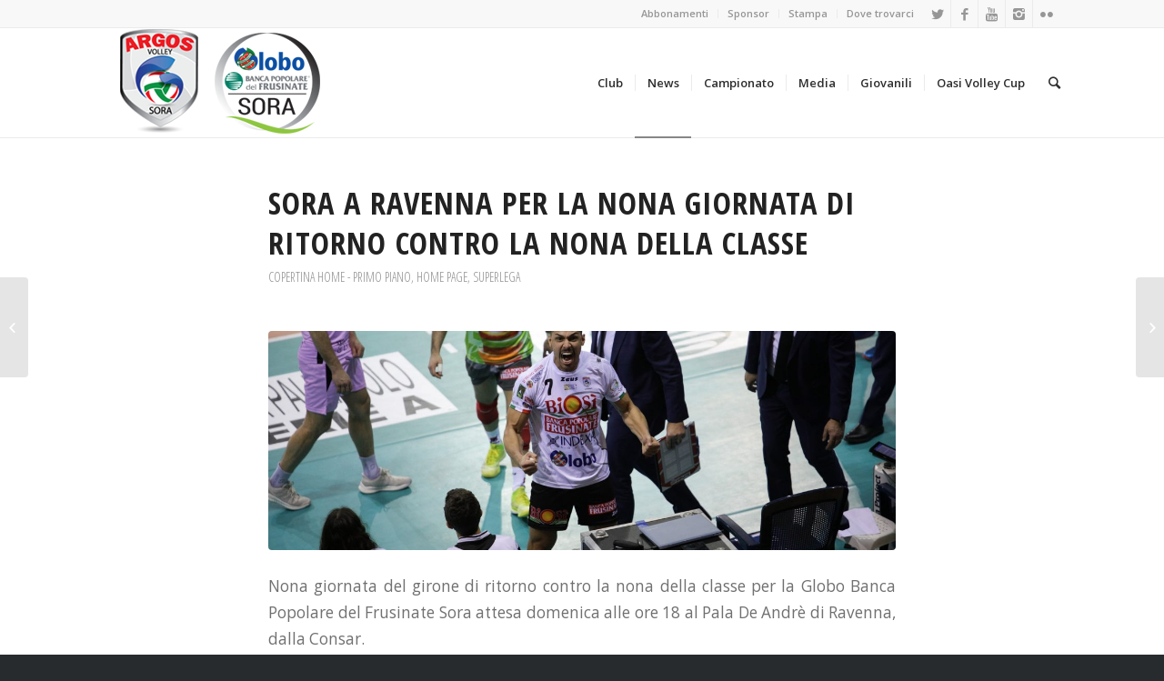

--- FILE ---
content_type: text/html; charset=UTF-8
request_url: http://www.argosvolley.it/sora-a-ravenna-per-la-nona-giornata-di-ritorno-contro-la-nona-della-classe/
body_size: 14126
content:
<!DOCTYPE html>
<html lang="it-IT" class="html_stretched responsive av-preloader-active av-preloader-enabled av-custom-lightbox  html_header_top html_logo_left html_main_nav_header html_menu_right html_custom html_header_sticky html_header_shrinking html_header_topbar_active html_mobile_menu_tablet html_header_mobile_behavior html_header_searchicon html_content_align_center html_header_unstick_top html_header_stretch_disabled html_elegant-blog html_modern-blog html_entry_id_18699 av-no-preview ">
<head>
<meta charset="UTF-8" />


<!-- mobile setting -->
<meta name="viewport" content="width=device-width, initial-scale=1, maximum-scale=1">

<!-- Scripts/CSS and wp_head hook -->
<title>Sora a Ravenna per la nona giornata di ritorno contro la nona della classe - Argos Volley</title>

<!-- This site is optimized with the Yoast SEO plugin v12.4 - https://yoast.com/wordpress/plugins/seo/ -->
<meta name="robots" content="max-snippet:-1, max-image-preview:large, max-video-preview:-1"/>
<link rel="canonical" href="http://www.argosvolley.it/sora-a-ravenna-per-la-nona-giornata-di-ritorno-contro-la-nona-della-classe/" />
<meta property="og:locale" content="it_IT" />
<meta property="og:type" content="article" />
<meta property="og:title" content="Sora a Ravenna per la nona giornata di ritorno contro la nona della classe - Argos Volley" />
<meta property="og:description" content="Nona giornata del girone di ritorno contro la nona della classe per la Globo Banca Popolare del Frusinate Sora attesa domenica alle ore 18 al Pala De Andrè di Ravenna, dalla Consar. “Domenica sarà una partita difficilissima – dice lo schiacciatore brasiliano Joao Rafael -, una vera battaglia contro giocatori giovani ma molto bravi. Dobbiamo &hellip;" />
<meta property="og:url" content="http://www.argosvolley.it/sora-a-ravenna-per-la-nona-giornata-di-ritorno-contro-la-nona-della-classe/" />
<meta property="og:site_name" content="Argos Volley" />
<meta property="article:publisher" content="https://www.facebook.com/GloboBancaPopolareDelFrusinateSora" />
<meta property="article:tag" content="bonami" />
<meta property="article:tag" content="Joao Rafael" />
<meta property="article:tag" content="ravenna" />
<meta property="article:tag" content="sora" />
<meta property="article:section" content="Home page" />
<meta property="article:published_time" content="2019-02-22T09:21:43+00:00" />
<meta property="og:image" content="http://www.argosvolley.it/wp-content/uploads/2019/02/Jo-esultanza-1030x687.jpg" />
<meta property="og:image:width" content="1030" />
<meta property="og:image:height" content="687" />
<meta name="twitter:card" content="summary_large_image" />
<meta name="twitter:description" content="Nona giornata del girone di ritorno contro la nona della classe per la Globo Banca Popolare del Frusinate Sora attesa domenica alle ore 18 al Pala De Andrè di Ravenna, dalla Consar. “Domenica sarà una partita difficilissima – dice lo schiacciatore brasiliano Joao Rafael -, una vera battaglia contro giocatori giovani ma molto bravi. Dobbiamo [&hellip;]" />
<meta name="twitter:title" content="Sora a Ravenna per la nona giornata di ritorno contro la nona della classe - Argos Volley" />
<meta name="twitter:image" content="http://www.argosvolley.it/wp-content/uploads/2019/02/Jo-esultanza.jpg" />
<script type='application/ld+json' class='yoast-schema-graph yoast-schema-graph--main'>{"@context":"https://schema.org","@graph":[{"@type":"WebSite","@id":"http://www.argosvolley.it/#website","url":"http://www.argosvolley.it/","name":"Argos Volley","potentialAction":{"@type":"SearchAction","target":"http://www.argosvolley.it/?s={search_term_string}","query-input":"required name=search_term_string"}},{"@type":"ImageObject","@id":"http://www.argosvolley.it/sora-a-ravenna-per-la-nona-giornata-di-ritorno-contro-la-nona-della-classe/#primaryimage","url":"http://www.argosvolley.it/wp-content/uploads/2019/02/Jo-esultanza.jpg","width":2259,"height":1506},{"@type":"WebPage","@id":"http://www.argosvolley.it/sora-a-ravenna-per-la-nona-giornata-di-ritorno-contro-la-nona-della-classe/#webpage","url":"http://www.argosvolley.it/sora-a-ravenna-per-la-nona-giornata-di-ritorno-contro-la-nona-della-classe/","inLanguage":"it-IT","name":"Sora a Ravenna per la nona giornata di ritorno contro la nona della classe - Argos Volley","isPartOf":{"@id":"http://www.argosvolley.it/#website"},"primaryImageOfPage":{"@id":"http://www.argosvolley.it/sora-a-ravenna-per-la-nona-giornata-di-ritorno-contro-la-nona-della-classe/#primaryimage"},"datePublished":"2019-02-22T09:21:43+00:00","dateModified":"2019-02-22T09:21:43+00:00","author":{"@id":"http://www.argosvolley.it/#/schema/person/9cb586c16f7c98ad7ebe3df915700627"}},{"@type":["Person"],"@id":"http://www.argosvolley.it/#/schema/person/9cb586c16f7c98ad7ebe3df915700627","name":"Carla De Caris \u2013 Resp.le Uff. Stampa","image":{"@type":"ImageObject","@id":"http://www.argosvolley.it/#authorlogo","url":"http://0.gravatar.com/avatar/322ef55e68821870a427050cb1f85702?s=96&d=mm&r=g","caption":"Carla De Caris \u2013 Resp.le Uff. Stampa"},"sameAs":[]}]}</script>
<!-- / Yoast SEO plugin. -->

<link rel='dns-prefetch' href='//maxcdn.bootstrapcdn.com' />
<link rel='dns-prefetch' href='//s.w.org' />
<link rel="alternate" type="application/rss+xml" title="Argos Volley &raquo; Feed" href="http://www.argosvolley.it/feed/" />
<link rel="alternate" type="application/rss+xml" title="Argos Volley &raquo; Feed dei commenti" href="http://www.argosvolley.it/comments/feed/" />
<link rel="alternate" type="application/rss+xml" title="Argos Volley &raquo; Sora a Ravenna per la nona giornata di ritorno contro la nona della classe Feed dei commenti" href="http://www.argosvolley.it/sora-a-ravenna-per-la-nona-giornata-di-ritorno-contro-la-nona-della-classe/feed/" />

<!-- google webfont font replacement -->
<link rel='stylesheet' id='avia-google-webfont' href='//fonts.googleapis.com/css?family=Open+Sans+Condensed:300,700%7COpen+Sans:400,600' type='text/css' media='all'/> 
		<script type="text/javascript">
			window._wpemojiSettings = {"baseUrl":"https:\/\/s.w.org\/images\/core\/emoji\/11\/72x72\/","ext":".png","svgUrl":"https:\/\/s.w.org\/images\/core\/emoji\/11\/svg\/","svgExt":".svg","source":{"concatemoji":"http:\/\/www.argosvolley.it\/wp-includes\/js\/wp-emoji-release.min.js?ver=4.9.26"}};
			!function(e,a,t){var n,r,o,i=a.createElement("canvas"),p=i.getContext&&i.getContext("2d");function s(e,t){var a=String.fromCharCode;p.clearRect(0,0,i.width,i.height),p.fillText(a.apply(this,e),0,0);e=i.toDataURL();return p.clearRect(0,0,i.width,i.height),p.fillText(a.apply(this,t),0,0),e===i.toDataURL()}function c(e){var t=a.createElement("script");t.src=e,t.defer=t.type="text/javascript",a.getElementsByTagName("head")[0].appendChild(t)}for(o=Array("flag","emoji"),t.supports={everything:!0,everythingExceptFlag:!0},r=0;r<o.length;r++)t.supports[o[r]]=function(e){if(!p||!p.fillText)return!1;switch(p.textBaseline="top",p.font="600 32px Arial",e){case"flag":return s([55356,56826,55356,56819],[55356,56826,8203,55356,56819])?!1:!s([55356,57332,56128,56423,56128,56418,56128,56421,56128,56430,56128,56423,56128,56447],[55356,57332,8203,56128,56423,8203,56128,56418,8203,56128,56421,8203,56128,56430,8203,56128,56423,8203,56128,56447]);case"emoji":return!s([55358,56760,9792,65039],[55358,56760,8203,9792,65039])}return!1}(o[r]),t.supports.everything=t.supports.everything&&t.supports[o[r]],"flag"!==o[r]&&(t.supports.everythingExceptFlag=t.supports.everythingExceptFlag&&t.supports[o[r]]);t.supports.everythingExceptFlag=t.supports.everythingExceptFlag&&!t.supports.flag,t.DOMReady=!1,t.readyCallback=function(){t.DOMReady=!0},t.supports.everything||(n=function(){t.readyCallback()},a.addEventListener?(a.addEventListener("DOMContentLoaded",n,!1),e.addEventListener("load",n,!1)):(e.attachEvent("onload",n),a.attachEvent("onreadystatechange",function(){"complete"===a.readyState&&t.readyCallback()})),(n=t.source||{}).concatemoji?c(n.concatemoji):n.wpemoji&&n.twemoji&&(c(n.twemoji),c(n.wpemoji)))}(window,document,window._wpemojiSettings);
		</script>
		<style type="text/css">
img.wp-smiley,
img.emoji {
	display: inline !important;
	border: none !important;
	box-shadow: none !important;
	height: 1em !important;
	width: 1em !important;
	margin: 0 .07em !important;
	vertical-align: -0.1em !important;
	background: none !important;
	padding: 0 !important;
}
</style>
<link rel='stylesheet' id='sb_instagram_styles-css'  href='http://www.argosvolley.it/wp-content/plugins/instagram-feed/css/sbi-styles.min.css?ver=2.5.4' type='text/css' media='all' />
<link rel='stylesheet' id='cff-css'  href='http://www.argosvolley.it/wp-content/plugins/custom-facebook-feed/css/cff-style.css?ver=2.17.1' type='text/css' media='all' />
<link rel='stylesheet' id='sb-font-awesome-css'  href='https://maxcdn.bootstrapcdn.com/font-awesome/4.7.0/css/font-awesome.min.css?ver=4.9.26' type='text/css' media='all' />
<link rel='stylesheet' id='avia-grid-css'  href='http://www.argosvolley.it/wp-content/themes/enfold/enfold/css/grid.css?ver=2' type='text/css' media='all' />
<link rel='stylesheet' id='avia-base-css'  href='http://www.argosvolley.it/wp-content/themes/enfold/enfold/css/base.css?ver=2' type='text/css' media='all' />
<link rel='stylesheet' id='avia-layout-css'  href='http://www.argosvolley.it/wp-content/themes/enfold/enfold/css/layout.css?ver=2' type='text/css' media='all' />
<link rel='stylesheet' id='avia-scs-css'  href='http://www.argosvolley.it/wp-content/themes/enfold/enfold/css/shortcodes.css?ver=2' type='text/css' media='all' />
<link rel='stylesheet' id='avia-popup-css-css'  href='http://www.argosvolley.it/wp-content/themes/enfold/enfold/js/aviapopup/magnific-popup.css?ver=1' type='text/css' media='screen' />
<link rel='stylesheet' id='avia-media-css'  href='http://www.argosvolley.it/wp-content/themes/enfold/enfold/js/mediaelement/skin-1/mediaelementplayer.css?ver=1' type='text/css' media='screen' />
<link rel='stylesheet' id='avia-print-css'  href='http://www.argosvolley.it/wp-content/themes/enfold/enfold/css/print.css?ver=1' type='text/css' media='print' />
<link rel='stylesheet' id='avia-dynamic-css'  href='http://www.argosvolley.it/wp-content/uploads/dynamic_avia/enfold.css?ver=5be5c87c8f2de' type='text/css' media='all' />
<link rel='stylesheet' id='avia-custom-css'  href='http://www.argosvolley.it/wp-content/themes/enfold/enfold/css/custom.css?ver=2' type='text/css' media='all' />
<script type='text/javascript' src='http://www.argosvolley.it/wp-includes/js/jquery/jquery.js?ver=1.12.4'></script>
<script type='text/javascript' src='http://www.argosvolley.it/wp-includes/js/jquery/jquery-migrate.min.js?ver=1.4.1'></script>
<script type='text/javascript' src='http://www.argosvolley.it/wp-content/themes/enfold/enfold/js/avia-compat.js?ver=2'></script>
<script type='text/javascript'>
var mejsL10n = {"language":"it","strings":{"mejs.install-flash":"Stai usando un browser che non ha Flash player abilitato o installato. Attiva il tuo plugin Flash player o scarica l'ultima versione da https:\/\/get.adobe.com\/flashplayer\/","mejs.fullscreen-off":"Disattiva lo schermo intero","mejs.fullscreen-on":"Vai a tutto schermo","mejs.download-video":"Scarica il video","mejs.fullscreen":"Schermo intero","mejs.time-jump-forward":["Vai avanti di 1 secondo","Salta in avanti di %1 secondi"],"mejs.loop":"Attiva\/disattiva la riproduzione automatica","mejs.play":"Play","mejs.pause":"Pausa","mejs.close":"Chiudi","mejs.time-slider":"Time Slider","mejs.time-help-text":"Usa i tasti freccia sinistra\/destra per avanzare di un secondo, su\/gi\u00f9 per avanzare di 10 secondi.","mejs.time-skip-back":["Torna indietro di 1 secondo","Vai indietro di %1 secondi"],"mejs.captions-subtitles":"Didascalie\/Sottotitoli","mejs.captions-chapters":"Capitoli","mejs.none":"Nessuna","mejs.mute-toggle":"Cambia il muto","mejs.volume-help-text":"Usa i tasti freccia su\/gi\u00f9 per aumentare o diminuire il volume.","mejs.unmute":"Togli il muto","mejs.mute":"Muto","mejs.volume-slider":"Cursore del volume","mejs.video-player":"Video Player","mejs.audio-player":"Audio Player","mejs.ad-skip":"Salta pubblicit\u00e0","mejs.ad-skip-info":["Salta in 1 secondo","Salta in %1 secondi"],"mejs.source-chooser":"Scelta sorgente","mejs.stop":"Stop","mejs.speed-rate":"Velocit\u00e0 di riproduzione","mejs.live-broadcast":"Diretta streaming","mejs.afrikaans":"Afrikaans","mejs.albanian":"Albanese","mejs.arabic":"Arabo","mejs.belarusian":"Bielorusso","mejs.bulgarian":"Bulgaro","mejs.catalan":"Catalano","mejs.chinese":"Cinese","mejs.chinese-simplified":"Cinese (semplificato)","mejs.chinese-traditional":"Cinese (tradizionale)","mejs.croatian":"Croato","mejs.czech":"Ceco","mejs.danish":"Danese","mejs.dutch":"Olandese","mejs.english":"Inglese","mejs.estonian":"Estone","mejs.filipino":"Filippino","mejs.finnish":"Finlandese","mejs.french":"Francese","mejs.galician":"Galician","mejs.german":"Tedesco","mejs.greek":"Greco","mejs.haitian-creole":"Haitian Creole","mejs.hebrew":"Ebraico","mejs.hindi":"Hindi","mejs.hungarian":"Ungherese","mejs.icelandic":"Icelandic","mejs.indonesian":"Indonesiano","mejs.irish":"Irish","mejs.italian":"Italiano","mejs.japanese":"Giapponese","mejs.korean":"Coreano","mejs.latvian":"Lettone","mejs.lithuanian":"Lituano","mejs.macedonian":"Macedone","mejs.malay":"Malese","mejs.maltese":"Maltese","mejs.norwegian":"Norvegese","mejs.persian":"Persiano","mejs.polish":"Polacco","mejs.portuguese":"Portoghese","mejs.romanian":"Romeno","mejs.russian":"Russo","mejs.serbian":"Serbo","mejs.slovak":"Slovak","mejs.slovenian":"Sloveno","mejs.spanish":"Spagnolo","mejs.swahili":"Swahili","mejs.swedish":"Svedese","mejs.tagalog":"Tagalog","mejs.thai":"Thailandese","mejs.turkish":"Turco","mejs.ukrainian":"Ucraino","mejs.vietnamese":"Vietnamita","mejs.welsh":"Gallese","mejs.yiddish":"Yiddish"}};
</script>
<script type='text/javascript' src='http://www.argosvolley.it/wp-includes/js/mediaelement/mediaelement-and-player.min.js?ver=4.2.6-78496d1'></script>
<script type='text/javascript' src='http://www.argosvolley.it/wp-includes/js/mediaelement/mediaelement-migrate.min.js?ver=4.9.26'></script>
<script type='text/javascript'>
/* <![CDATA[ */
var _wpmejsSettings = {"pluginPath":"\/wp-includes\/js\/mediaelement\/","classPrefix":"mejs-","stretching":"responsive"};
/* ]]> */
</script>
<link rel='https://api.w.org/' href='http://www.argosvolley.it/wp-json/' />
<link rel="EditURI" type="application/rsd+xml" title="RSD" href="http://www.argosvolley.it/xmlrpc.php?rsd" />
<link rel="wlwmanifest" type="application/wlwmanifest+xml" href="http://www.argosvolley.it/wp-includes/wlwmanifest.xml" /> 
<meta name="generator" content="WordPress 4.9.26" />
<link rel='shortlink' href='http://www.argosvolley.it/?p=18699' />
<link rel="alternate" type="application/json+oembed" href="http://www.argosvolley.it/wp-json/oembed/1.0/embed?url=http%3A%2F%2Fwww.argosvolley.it%2Fsora-a-ravenna-per-la-nona-giornata-di-ritorno-contro-la-nona-della-classe%2F" />
<link rel="alternate" type="text/xml+oembed" href="http://www.argosvolley.it/wp-json/oembed/1.0/embed?url=http%3A%2F%2Fwww.argosvolley.it%2Fsora-a-ravenna-per-la-nona-giornata-di-ritorno-contro-la-nona-della-classe%2F&#038;format=xml" />
<link rel="profile" href="http://gmpg.org/xfn/11" />
<link rel="alternate" type="application/rss+xml" title="Argos Volley RSS2 Feed" href="http://www.argosvolley.it/feed/" />
<link rel="pingback" href="http://www.argosvolley.it/xmlrpc.php" />

<style type='text/css' media='screen'>
 #top #header_main > .container, #top #header_main > .container .main_menu ul:first-child > li > a, #top #header_main #menu-item-shop .cart_dropdown_link{ height:120px; line-height: 120px; }
 .html_top_nav_header .av-logo-container{ height:120px;  }
 .html_header_top.html_header_sticky #top #wrap_all #main{ padding-top:150px; } 
</style>
<!--[if lt IE 9]><script src="http://www.argosvolley.it/wp-content/themes/enfold/enfold/js/html5shiv.js"></script><![endif]-->
<link rel="icon" href="http://www.argosvolley.it/wp-content/uploads/2017/09/favicon_argos.jpg" type="image/x-icon">


<!--
Debugging Info for Theme support: 

Theme: Enfold
Version: 4.0.5
Installed: enfold/enfold
AviaFramework Version: 4.6
AviaBuilder Version: 0.9.5
ML:128-PU:17-PLA:8
WP:4.9.26
Updates: disabled
-->

<style type='text/css'>
@font-face {font-family: 'entypo-fontello'; font-weight: normal; font-style: normal;
src: url('http://www.argosvolley.it/wp-content/themes/enfold/enfold/config-templatebuilder/avia-template-builder/assets/fonts/entypo-fontello.eot?v=3');
src: url('http://www.argosvolley.it/wp-content/themes/enfold/enfold/config-templatebuilder/avia-template-builder/assets/fonts/entypo-fontello.eot?v=3#iefix') format('embedded-opentype'), 
url('http://www.argosvolley.it/wp-content/themes/enfold/enfold/config-templatebuilder/avia-template-builder/assets/fonts/entypo-fontello.woff?v=3') format('woff'), 
url('http://www.argosvolley.it/wp-content/themes/enfold/enfold/config-templatebuilder/avia-template-builder/assets/fonts/entypo-fontello.ttf?v=3') format('truetype'), 
url('http://www.argosvolley.it/wp-content/themes/enfold/enfold/config-templatebuilder/avia-template-builder/assets/fonts/entypo-fontello.svg?v=3#entypo-fontello') format('svg');
} #top .avia-font-entypo-fontello, body .avia-font-entypo-fontello, html body [data-av_iconfont='entypo-fontello']:before{ font-family: 'entypo-fontello'; }
</style>
</head>




<body id="top" class="post-template-default single single-post postid-18699 single-format-standard stretched open_sans_condensed open_sans " itemscope="itemscope" itemtype="https://schema.org/WebPage" >

	<div class='av-siteloader-wrap av-transition-enabled'><div class='av-siteloader-inner'><div class='av-siteloader-cell'><div class='av-siteloader'><div class='av-siteloader-extra'></div></div></div></div></div>
	<div id='wrap_all'>

	
<header id='header' class='all_colors header_color light_bg_color  av_header_top av_logo_left av_main_nav_header av_menu_right av_custom av_header_sticky av_header_shrinking av_header_stretch_disabled av_mobile_menu_tablet av_header_searchicon av_header_unstick_top av_seperator_small_border av_bottom_nav_disabled '  role="banner" itemscope="itemscope" itemtype="https://schema.org/WPHeader" >

<a id="advanced_menu_toggle" href="#" aria-hidden='true' data-av_icon='' data-av_iconfont='entypo-fontello'></a><a id="advanced_menu_hide" href="#" 	aria-hidden='true' data-av_icon='' data-av_iconfont='entypo-fontello'></a>		<div id='header_meta' class='container_wrap container_wrap_meta  av_icon_active_right av_extra_header_active av_secondary_right av_entry_id_18699'>
		
			      <div class='container'>
			      <ul class='noLightbox social_bookmarks icon_count_5'><li class='social_bookmarks_twitter av-social-link-twitter social_icon_1'><a target='_blank' href='http://twitter.com/argosvolley' aria-hidden='true' data-av_icon='' data-av_iconfont='entypo-fontello' title='Twitter'><span class='avia_hidden_link_text'>Twitter</span></a></li><li class='social_bookmarks_facebook av-social-link-facebook social_icon_2'><a target='_blank' href='https://www.facebook.com/GloboBancaPopolareDelFrusinateSora/' aria-hidden='true' data-av_icon='' data-av_iconfont='entypo-fontello' title='Facebook'><span class='avia_hidden_link_text'>Facebook</span></a></li><li class='social_bookmarks_youtube av-social-link-youtube social_icon_3'><a target='_blank' href='https://www.youtube.com/channel/UCm4AyxMGMt0ONe5zNJuo9yQ' aria-hidden='true' data-av_icon='' data-av_iconfont='entypo-fontello' title='Youtube'><span class='avia_hidden_link_text'>Youtube</span></a></li><li class='social_bookmarks_instagram av-social-link-instagram social_icon_4'><a target='_blank' href='https://www.instagram.com/argosvolley/' aria-hidden='true' data-av_icon='' data-av_iconfont='entypo-fontello' title='Instagram'><span class='avia_hidden_link_text'>Instagram</span></a></li><li class='social_bookmarks_flickr av-social-link-flickr social_icon_5'><a target='_blank' href='https://www.flickr.com/photos/139821888@N02/albums' aria-hidden='true' data-av_icon='' data-av_iconfont='entypo-fontello' title='Flickr'><span class='avia_hidden_link_text'>Flickr</span></a></li></ul><nav class='sub_menu'  role="navigation" itemscope="itemscope" itemtype="https://schema.org/SiteNavigationElement" ><ul id="avia2-menu" class="menu"><li id="menu-item-15125" class="menu-item menu-item-type-post_type menu-item-object-page menu-item-15125"><a href="http://www.argosvolley.it/abbonamenti/">Abbonamenti</a></li>
<li id="menu-item-15935" class="menu-item menu-item-type-post_type menu-item-object-page menu-item-15935"><a href="http://www.argosvolley.it/sponsor/">Sponsor</a></li>
<li id="menu-item-16456" class="menu-item menu-item-type-post_type menu-item-object-page menu-item-16456"><a href="http://www.argosvolley.it/accrediti/">Stampa</a></li>
<li id="menu-item-15146" class="menu-item menu-item-type-post_type menu-item-object-page menu-item-15146"><a href="http://www.argosvolley.it/dove-trovarci/">Dove trovarci</a></li>
</ul></nav>			      </div>
		</div>

		<div  id='header_main' class='container_wrap container_wrap_logo'>
	
        <div class='container av-logo-container'><div class='inner-container'><strong class='logo'><a href='http://www.argosvolley.it/'><img height='100' width='300' src='http://www.argosvolley.it/wp-content/uploads/2018/07/logo_header_globo2.png' alt='Argos Volley' /></a></strong><nav class='main_menu' data-selectname='Seleziona una pagina'  role="navigation" itemscope="itemscope" itemtype="https://schema.org/SiteNavigationElement" ><div class="avia-menu av-main-nav-wrap"><ul id="avia-menu" class="menu av-main-nav"><li id="menu-item-15022" class="menu-item menu-item-type-post_type menu-item-object-page menu-item-has-children menu-item-mega-parent  menu-item-top-level menu-item-top-level-1"><a href="http://www.argosvolley.it/societa/" itemprop="url"><span class="avia-bullet"></span><span class="avia-menu-text">Club</span><span class="avia-menu-fx"><span class="avia-arrow-wrap"><span class="avia-arrow"></span></span></span></a>
<div class='avia_mega_div avia_mega1 three units'>

<ul class="sub-menu">
	<li id="menu-item-15167" class="menu-item menu-item-type-custom menu-item-object-custom menu-item-has-children avia_mega_menu_columns_1 three units avia_mega_menu_columns_last avia_mega_menu_columns_first"><span class='mega_menu_title heading-color av-special-font'>_</span>
	<ul class="sub-menu">
		<li id="menu-item-15023" class="menu-item menu-item-type-post_type menu-item-object-page"><a href="http://www.argosvolley.it/roster/" itemprop="url"><span class="avia-bullet"></span><span class="avia-menu-text">Roster</span></a></li>
		<li id="menu-item-15165" class="menu-item menu-item-type-post_type menu-item-object-page"><a href="http://www.argosvolley.it/organigramma/" itemprop="url"><span class="avia-bullet"></span><span class="avia-menu-text">Organigramma</span></a></li>
		<li id="menu-item-15166" class="menu-item menu-item-type-post_type menu-item-object-page"><a href="http://www.argosvolley.it/storia/" itemprop="url"><span class="avia-bullet"></span><span class="avia-menu-text">Storia</span></a></li>
	</ul>
</li>
</ul>

</div>
</li>
<li id="menu-item-16800" class="menu-item menu-item-type-post_type menu-item-object-page menu-item-top-level menu-item-top-level-2 current-menu-item"><a href="http://www.argosvolley.it/articoli/" itemprop="url"><span class="avia-bullet"></span><span class="avia-menu-text">News</span><span class="avia-menu-fx"><span class="avia-arrow-wrap"><span class="avia-arrow"></span></span></span></a></li>
<li id="menu-item-15145" class="menu-item menu-item-type-post_type menu-item-object-page menu-item-has-children menu-item-mega-parent  menu-item-top-level menu-item-top-level-3"><a href="http://www.argosvolley.it/gare/" itemprop="url"><span class="avia-bullet"></span><span class="avia-menu-text">Campionato</span><span class="avia-menu-fx"><span class="avia-arrow-wrap"><span class="avia-arrow"></span></span></span></a>
<div class='avia_mega_div avia_mega1 three units'>

<ul class="sub-menu">
	<li id="menu-item-15158" class="menu-item menu-item-type-custom menu-item-object-custom menu-item-has-children avia_mega_menu_columns_1 three units avia_mega_menu_columns_last avia_mega_menu_columns_first"><span class='mega_menu_title heading-color av-special-font'>Superlega</span>
	<ul class="sub-menu">
		<li id="menu-item-15157" class="menu-item menu-item-type-post_type menu-item-object-page"><a href="http://www.argosvolley.it/classifica/" itemprop="url"><span class="avia-bullet"></span><span class="avia-menu-text">Classifica</span></a></li>
		<li id="menu-item-15144" class="menu-item menu-item-type-post_type menu-item-object-page"><a href="http://www.argosvolley.it/calendario/" itemprop="url"><span class="avia-bullet"></span><span class="avia-menu-text">Calendario</span></a></li>
	</ul>
</li>
</ul>

</div>
</li>
<li id="menu-item-15152" class="menu-item menu-item-type-post_type menu-item-object-page menu-item-has-children menu-item-mega-parent  menu-item-top-level menu-item-top-level-4"><a href="http://www.argosvolley.it/media-2/" itemprop="url"><span class="avia-bullet"></span><span class="avia-menu-text">Media</span><span class="avia-menu-fx"><span class="avia-arrow-wrap"><span class="avia-arrow"></span></span></span></a>
<div class='avia_mega_div avia_mega1 three units'>

<ul class="sub-menu">
	<li id="menu-item-15153" class="menu-item menu-item-type-custom menu-item-object-custom menu-item-has-children avia_mega_menu_columns_1 three units avia_mega_menu_columns_last avia_mega_menu_columns_first"><span class='mega_menu_title heading-color av-special-font'><a href='http://#'>Foto &#038; Video</a></span>
	<ul class="sub-menu">
		<li id="menu-item-15018" class="menu-item menu-item-type-post_type menu-item-object-page"><a href="http://www.argosvolley.it/gallery/" itemprop="url"><span class="avia-bullet"></span><span class="avia-menu-text">Gallery</span></a></li>
		<li id="menu-item-15135" class="menu-item menu-item-type-post_type menu-item-object-page"><a href="http://www.argosvolley.it/video/" itemprop="url"><span class="avia-bullet"></span><span class="avia-menu-text">Video</span></a></li>
	</ul>
</li>
</ul>

</div>
</li>
<li id="menu-item-15021" class="menu-item menu-item-type-post_type menu-item-object-page menu-item-mega-parent  menu-item-top-level menu-item-top-level-5"><a href="http://www.argosvolley.it/giovanili/" itemprop="url"><span class="avia-bullet"></span><span class="avia-menu-text">Giovanili</span><span class="avia-menu-fx"><span class="avia-arrow-wrap"><span class="avia-arrow"></span></span></span></a></li>
<li id="menu-item-15017" class="menu-item menu-item-type-post_type menu-item-object-page menu-item-mega-parent  menu-item-top-level menu-item-top-level-6"><a href="http://www.argosvolley.it/oasi-volley-cup/" itemprop="url"><span class="avia-bullet"></span><span class="avia-menu-text">Oasi Volley Cup</span><span class="avia-menu-fx"><span class="avia-arrow-wrap"><span class="avia-arrow"></span></span></span></a></li>
<li id="menu-item-search" class="noMobile menu-item menu-item-search-dropdown menu-item-avia-special">
							<a href="?s=" data-avia-search-tooltip="

&lt;form action=&quot;http://www.argosvolley.it/&quot; id=&quot;searchform&quot; method=&quot;get&quot; class=&quot;&quot;&gt;
	&lt;div&gt;
		&lt;input type=&quot;submit&quot; value=&quot;&quot; id=&quot;searchsubmit&quot; class=&quot;button avia-font-entypo-fontello&quot; /&gt;
		&lt;input type=&quot;text&quot; id=&quot;s&quot; name=&quot;s&quot; value=&quot;&quot; placeholder='Cerca' /&gt;
			&lt;/div&gt;
&lt;/form&gt;" aria-hidden='true' data-av_icon='' data-av_iconfont='entypo-fontello'><span class="avia_hidden_link_text">Cerca</span></a>
	        		   </li></ul></div></nav></div> </div> 
		<!-- end container_wrap-->
		</div>
		
		<div class='header_bg'></div>

<!-- end header -->
</header>
		
	<div id='main' class='all_colors' data-scroll-offset='120'>

	
		<div class='container_wrap container_wrap_first main_color fullsize'>

			<div class='container template-blog template-single-blog '>

				<main class='content units av-content-full alpha  av-blog-meta-author-disabled av-blog-meta-comments-disabled av-blog-meta-tag-disabled'  role="main" itemscope="itemscope" itemtype="https://schema.org/Blog" >

                    <article class='post-entry post-entry-type-standard post-entry-18699 post-loop-1 post-parity-odd post-entry-last single-big with-slider post-18699 post type-post status-publish format-standard has-post-thumbnail hentry category-primopiano category-home-page category-superlega tag-bonami tag-joao-rafael tag-ravenna tag-sora'  itemscope="itemscope" itemtype="https://schema.org/BlogPosting" itemprop="blogPost" ><div class='blog-meta'></div><div class='entry-content-wrapper clearfix standard-content'><header class="entry-content-header"><h1 class='post-title entry-title'  itemprop="headline" >	<a href='http://www.argosvolley.it/sora-a-ravenna-per-la-nona-giornata-di-ritorno-contro-la-nona-della-classe/' rel='bookmark' title='Link Permanente: Sora a Ravenna per la nona giornata di ritorno contro la nona della classe'>Sora a Ravenna per la nona giornata di ritorno contro la nona della classe			<span class='post-format-icon minor-meta'></span>	</a></h1><span class="blog-categories minor-meta"><a href="http://www.argosvolley.it/category/primopiano/" rel="tag">Copertina home - Primo Piano</a>, <a href="http://www.argosvolley.it/category/home-page/" rel="tag">Home page</a>, <a href="http://www.argosvolley.it/category/superlega/" rel="tag">Superlega</a> </span><span class="av-vertical-delimiter"></span><div class="big-preview single-big"><a href="http://www.argosvolley.it/wp-content/uploads/2019/02/Jo-esultanza-1030x687.jpg" title="Sora a Ravenna per la nona giornata di ritorno contro la nona della classe"><img width="1210" height="423" src="http://www.argosvolley.it/wp-content/uploads/2019/02/Jo-esultanza-1210x423.jpg" class="attachment-entry_without_sidebar size-entry_without_sidebar wp-post-image" alt="" /></a></div><div class="entry-content"  itemprop="text" ><p>Nona giornata del girone di ritorno contro la nona della classe per la Globo Banca Popolare del Frusinate Sora attesa domenica alle ore 18 al Pala De Andrè di Ravenna, dalla Consar.</p>
<p><em>“Domenica sarà una partita difficilissima – </em>dice lo schiacciatore brasiliano <strong>Joao Rafael</strong> <em>-, una vera battaglia contro giocatori giovani ma molto bravi. Dobbiamo tenere la testa in campo e tranquilla per tutta la gara, e fare il nostro gioco, quello migliore che sappiamo fare. Fondamentale molto importante sarà la nostra battuta, se battiamo bene mettiamo il loro palleggiatore in una situazione non comoda per fare il proprio gioco e di conseguenza il nostro, in contrattacco, potrebbe essere più facile”.</em></p>
<p>All’andata, con la prima e unica diretta Rai dal PalaCoccia di Veroli, gli ospiti si sono imposti 0-3 sui padroni di casa. Le squadre si sono presentate al match belle cariche degli ultimi risultati raggiunti, Sora aveva vinto a Monza 1-3 e Ravenna aveva fatto un bel 3-0 in casa su Latina, ma lo scontro diretto per la salvezza lo hanno vinto i ragazzi di coach Graziosi, con quelli di Barbiero e Colucci che non sono riusciti a trovare una soluzione per contenere e arginare soprattutto l’esperienza di Saitta e la forza di Rychlicki e di Verhees. La Consar con i tre punti conquistati, confermò la sua imbattibilità stagionale negli scontri diretti per la salvezza, oltre a continuare la felice tradizione dei precedenti sempre a segno contro Sora intascando il decimo successo su dieci gare disputate tra le stagioni 2009/2010 in serie A2 e dal 2016 in poi in SuperLega.<br />
Il club del presidente Casadio infatti, si presentò a questo campionato con l’intento di perseguire l’obiettivo di una salvezza tranquilla, ma oggi, a cinque giornate dal termine della regular season, forse il tiro è stato un pochino alzato.<br />
Nona in classifica a quota 25 punti, Ravenna è a -5 dall’ottava Monza e dunque dall’ultimo posto Play Off. Latina la insegue a 3 lunghezze di distanza (22) ma la Consar vuole guardare avanti senza voltarsi indietro.<br />
Deve ancora giocare, oltre che con Sora, con Perugia e Padova tra le mura amiche, e con Trento e Siena in trasferta, ma nel girone d’andata ha vinto solo da 3 con Sora e al tie break con Siena. Il suo avversario diretto per l’ultimo posto Play Off, il Vero Volley Monza invece, attende in casa Perugia, Castellana Grotte e Siena, mentre andrà in trasferta a Trento e Modena.<br />
Otto i punti guadagnati dai ravennati nelle prime otto giornate del girone di ritorno, 1 a Milano, 2 in casa con Monza, 3 a Castellana Grotte, 2 a Latina, quattro in meno delle prime otto giornate del girone d’andata quando ne ha messi in cascina dodici con quattro vittorie nette, tutte al Pala De Andrè, con Milano, Vibo, Castellana, e Latina.</p>
<p><em>“Domenica a Ravenna sarà una partita molto bella da giocare – </em>spiega il libero <strong>Federico Bonami</strong><em> -. Di fronte avremo una squadra molto ben attrezzata con un mix tra giovani atleti ed esperti della serie. Nonostante la Consar sia sopra di noi in classifica, faremo comunque il possibile per entrare in campo e uscirne con qualche punto, sarà difficile ma so che ce la giocheremo fino alla fine.</em><br />
<em>Fin qui abbiamo fatto un bellissimo percorso all’interno della SuperLega, abbiamo vinto abbiamo perso, ma ora mancano cinque partite al termine della regular season, e la stanchezza non è una parola che ci piace. Vogliamo pensare invece a quello di cui abbiamo bisogno per raggiungere il nostro obiettivo, al quale contiamo di arrivare lottando partita dopo partita. In questi giorni, dopo aver analizzato la sconfitta della scorsa domenica, stiamo lavorando molto bene con lo staff tecnico a gestire perfettamente le nostre energie. Ci serve lavorare di squadra e farlo tutti giorni per raggiungere il nostro obiettivo, e questa è la strada che seguiremo fino alla fine”.</em></p>
<p>Il team di coach Graziosi arriva al match con Sora, carico dalla vittoria su Latina al tie break della scorsa domenica, conquistata recuperando sempre lo svantaggio e poi chiudendo il quinto 12-15 con 36 punti dell’MVP Rychlicki.<br />
In campo ci sarà dunque una sfida nella sfida, quella tra i due dei migliori opposti della SuperLega, con bomber Petkovic da un lato, primo nella classifica dei realizzatori a quota 466 punti totali messi a segno, e Rychlicki dall’altro, attualmente quinto con 401.</p>
<p>Nel week end di gare di sabato 23 e domenica 24 febbraio, la Lega Pallavolo Serie A e le proprie Associate, per l’undicesimo anno consecutivo, daranno voce all’Associazione UNIAMO in occasione della “XII edizione della Giornata delle Malattie Rare”.<br />
Quest’anno la Giornata si concentra su un tema importantissimo per tutti i malati rari: “Integriamo l’Assistenza Sanitaria con l’Assistenza Sociale – Bridging Health and Social Care”, è lo slogan 2019.</p>
<p>Carla De Caris – Responsabile Uff. Stampa Globo Banca Popolare del Frusinate Sora</p>
</div><span class='post-meta-infos'><time class='date-container minor-meta updated' >22 Febbraio 2019</time><span class='text-sep text-sep-date'>/</span><span class="blog-author minor-meta">da <span class="entry-author-link" ><span class="vcard author"><span class="fn"><a href="http://www.argosvolley.it/author/addettostampa/" title="Articoli scritti da: Carla De Caris – Resp.le Uff. Stampa" rel="author">Carla De Caris – Resp.le Uff. Stampa</a></span></span></span></span></span></header><footer class="entry-footer"><span class="blog-tags minor-meta"><strong>Tags:</strong><span> <a href="http://www.argosvolley.it/tag/bonami/" rel="tag">bonami</a>, <a href="http://www.argosvolley.it/tag/joao-rafael/" rel="tag">Joao Rafael</a>, <a href="http://www.argosvolley.it/tag/ravenna/" rel="tag">ravenna</a>, <a href="http://www.argosvolley.it/tag/sora/" rel="tag">sora</a></span></span><div class='av-share-box'><h5 class='av-share-link-description'>Condividi questo articolo</h5><ul class='av-share-box-list noLightbox'><li class='av-share-link av-social-link-facebook' ><a target='_blank' href='http://www.facebook.com/sharer.php?u=http://www.argosvolley.it/sora-a-ravenna-per-la-nona-giornata-di-ritorno-contro-la-nona-della-classe/&amp;t=Sora%20a%20Ravenna%20per%20la%20nona%20giornata%20di%20ritorno%20contro%20la%20nona%20della%20classe' aria-hidden='true' data-av_icon='' data-av_iconfont='entypo-fontello' title='' data-avia-related-tooltip='Condividi su Facebook'><span class='avia_hidden_link_text'>Condividi su Facebook</span></a></li><li class='av-share-link av-social-link-twitter' ><a target='_blank' href='https://twitter.com/share?text=Sora%20a%20Ravenna%20per%20la%20nona%20giornata%20di%20ritorno%20contro%20la%20nona%20della%20classe&url=http://www.argosvolley.it/?p=18699' aria-hidden='true' data-av_icon='' data-av_iconfont='entypo-fontello' title='' data-avia-related-tooltip='Condividi su Twitter'><span class='avia_hidden_link_text'>Condividi su Twitter</span></a></li><li class='av-share-link av-social-link-gplus' ><a target='_blank' href='https://plus.google.com/share?url=http://www.argosvolley.it/sora-a-ravenna-per-la-nona-giornata-di-ritorno-contro-la-nona-della-classe/' aria-hidden='true' data-av_icon='' data-av_iconfont='entypo-fontello' title='' data-avia-related-tooltip='Condividi su Google+'><span class='avia_hidden_link_text'>Condividi su Google+</span></a></li><li class='av-share-link av-social-link-linkedin' ><a target='_blank' href='http://linkedin.com/shareArticle?mini=true&amp;title=Sora%20a%20Ravenna%20per%20la%20nona%20giornata%20di%20ritorno%20contro%20la%20nona%20della%20classe&amp;url=http://www.argosvolley.it/sora-a-ravenna-per-la-nona-giornata-di-ritorno-contro-la-nona-della-classe/' aria-hidden='true' data-av_icon='' data-av_iconfont='entypo-fontello' title='' data-avia-related-tooltip='Condividi su Linkedin'><span class='avia_hidden_link_text'>Condividi su Linkedin</span></a></li></ul></div></footer><div class='post_delimiter'></div></div><div class='post_author_timeline'></div><span class='hidden'>
			<span class='av-structured-data'  itemscope="itemscope" itemtype="https://schema.org/ImageObject"  itemprop='image'>
					   <span itemprop='url' >http://www.argosvolley.it/wp-content/uploads/2019/02/Jo-esultanza.jpg</span>
					   <span itemprop='height' >1506</span>
					   <span itemprop='width' >2259</span>
				  </span><span class='av-structured-data'  itemprop="publisher" itemtype="https://schema.org/Organization" itemscope="itemscope" >
				<span itemprop='name'>Carla De Caris – Resp.le Uff. Stampa</span>
				<span itemprop='logo' itemscope itemtype='http://schema.org/ImageObject'>
				   <span itemprop='url'>http://www.argosvolley.it/wp-content/uploads/2018/07/logo_header_globo2.png</span>
				 </span>
			  </span><span class='av-structured-data'  itemprop="author" itemscope="itemscope" itemtype="https://schema.org/Person" ><span itemprop='name'>Carla De Caris – Resp.le Uff. Stampa</span></span><span class='av-structured-data'  itemprop="datePublished" datetime="2019-02-22T10:21:43+00:00" >2019-02-22 10:21:43</span><span class='av-structured-data'  itemprop="dateModified" itemtype="https://schema.org/dateModified" >2019-02-22 10:21:43</span><span class='av-structured-data'  itemprop="mainEntityOfPage" itemtype="https://schema.org/mainEntityOfPage" ><span itemprop='name'>Sora a Ravenna per la nona giornata di ritorno contro la nona della classe</span></span></span></article><div class='single-big'></div>


	        	
	        	
<div class='comment-entry post-entry'>


</div>
				<!--end content-->
				</main>

				

			</div><!--end container-->

		</div><!-- close default .container_wrap element -->


						<div class='container_wrap footer_color' id='footer'>

					<div class='container'>

						<div class='flex_column av_one_third  first el_before_av_one_third'><section id="text-3" class="widget clearfix widget_text"><h3 class="widgettitle">Sede Legale</h3>			<div class="textwidget"><p>Argos Volley S.r.l. &#8211; Società Sportiva Dilettantistica<br />
Via Michele Biancale, 30 – 03039 Sora (FR)<br />
Codice Fiscale 91007160608<br />
Partita IVA 01961180609</p>
</div>
		<span class="seperator extralight-border"></span></section><section id="avia_google_maps-2" class="widget clearfix avia_google_maps"><h3 class="widgettitle">Location</h3><script type='text/javascript'>
		function makeMap_1() {

		var directionsDisplay;
		directionsDisplay = new google.maps.DirectionsRenderer;
		var directionsService = new google.maps.DirectionsService;
		var map;
		var latlng = new google.maps.LatLng(41.7174985, 13.610041200000069);
		var directionsto = '';
		var myOptions = {
		  zoom:17,
		  mapTypeControl:true,
		  mapTypeId:google.maps.MapTypeId.ROADMAP,
		  mapTypeControlOptions:{style:google.maps.MapTypeControlStyle.DROPDOWN_MENU},
		  navigationControl:true,
		  navigationControlOptions:{style:google.maps.NavigationControlStyle.SMALL},
		  center:latlng
		};
		var map = new google.maps.Map(document.getElementById('avia_google_maps_697d5df5140eb'), myOptions);

		if(directionsto.length > 5)
		{
		  directionsDisplay.setMap(map);
		  var request = {
		     origin:directionsto,
		     destination:latlng,
		     travelMode:google.maps.DirectionsTravelMode.DRIVING
		};
		  directionsService.route(request, function(response, status) {
		     if(status == google.maps.DirectionsStatus.OK) {
		        directionsDisplay.setDirections(response)
		     }
		  })
		}
		else
		{
		  var contentString = "";
		  var infowindow = new google.maps.InfoWindow({
		     content: contentString
		  });
		  var marker = new google.maps.Marker({
		     position: latlng,
		     map: map,
		     icon: '',
		     title: ''
		  });

		  google.maps.event.addListener(marker, 'click', function() {
			  infowindow.open(map,marker);
		  });
		}
}


			jQuery(document).ready(function() {
		   		makeMap_1()
			});
		</script>
	   	<div id='avia_google_maps_697d5df5140eb' style='height:80; width:70;' class='avia_google_maps_container'></div><span class="seperator extralight-border"></span></section></div><div class='flex_column av_one_third  el_after_av_one_third  el_before_av_one_third '><section id="newsbox-2" class="widget clearfix newsbox"><h3 class="widgettitle">Latest news</h3><ul class="news-wrap image_size_widget"><li class="news-content post-format-standard"><a class='news-link' title='A 23 anni Ludovica Giannetti presta già il Giuramento di Ippocrate' href='http://www.argosvolley.it/a-23-anni-ludovica-giannetti-presta-gia-il-giuramento-di-ippocrate/'><span class='news-thumb '><img width="36" height="36" src="http://www.argosvolley.it/wp-content/uploads/2025/06/Dottoressa_Giannetti_Ludovica-36x36.jpg" class="attachment-widget size-widget wp-post-image" alt="" srcset="http://www.argosvolley.it/wp-content/uploads/2025/06/Dottoressa_Giannetti_Ludovica-36x36.jpg 36w, http://www.argosvolley.it/wp-content/uploads/2025/06/Dottoressa_Giannetti_Ludovica-80x80.jpg 80w, http://www.argosvolley.it/wp-content/uploads/2025/06/Dottoressa_Giannetti_Ludovica-180x180.jpg 180w, http://www.argosvolley.it/wp-content/uploads/2025/06/Dottoressa_Giannetti_Ludovica-120x120.jpg 120w, http://www.argosvolley.it/wp-content/uploads/2025/06/Dottoressa_Giannetti_Ludovica-450x450.jpg 450w" sizes="(max-width: 36px) 100vw, 36px" /></span><strong class='news-headline'>A 23 anni Ludovica Giannetti presta già il Giuramento di Ippocrate<span class='news-time'>25 Giugno 2025 - 12:17</span></strong></a></li><li class="news-content post-format-standard"><a class='news-link' title='A Pomigliano gara difficile per i sorani' href='http://www.argosvolley.it/a-pomigliano-gara-difficile-per-i-sorani/'><span class='news-thumb '><img width="36" height="36" src="http://www.argosvolley.it/wp-content/uploads/2024/11/Abbraccio-36x36.jpg" class="attachment-widget size-widget wp-post-image" alt="" srcset="http://www.argosvolley.it/wp-content/uploads/2024/11/Abbraccio-36x36.jpg 36w, http://www.argosvolley.it/wp-content/uploads/2024/11/Abbraccio-80x80.jpg 80w, http://www.argosvolley.it/wp-content/uploads/2024/11/Abbraccio-180x180.jpg 180w, http://www.argosvolley.it/wp-content/uploads/2024/11/Abbraccio-120x120.jpg 120w, http://www.argosvolley.it/wp-content/uploads/2024/11/Abbraccio-450x450.jpg 450w" sizes="(max-width: 36px) 100vw, 36px" /></span><strong class='news-headline'>A Pomigliano gara difficile per i sorani<span class='news-time'>25 Novembre 2024 - 19:01</span></strong></a></li><li class="news-content post-format-standard"><a class='news-link' title='Sora batte la seconda della classe' href='http://www.argosvolley.it/sora-batte-la-seconda-della-classe/'><span class='news-thumb '><img width="36" height="36" src="http://www.argosvolley.it/wp-content/uploads/2024/11/Battuta_Sora-36x36.jpg" class="attachment-widget size-widget wp-post-image" alt="" srcset="http://www.argosvolley.it/wp-content/uploads/2024/11/Battuta_Sora-36x36.jpg 36w, http://www.argosvolley.it/wp-content/uploads/2024/11/Battuta_Sora-80x80.jpg 80w, http://www.argosvolley.it/wp-content/uploads/2024/11/Battuta_Sora-180x180.jpg 180w, http://www.argosvolley.it/wp-content/uploads/2024/11/Battuta_Sora-120x120.jpg 120w, http://www.argosvolley.it/wp-content/uploads/2024/11/Battuta_Sora-450x450.jpg 450w" sizes="(max-width: 36px) 100vw, 36px" /></span><strong class='news-headline'>Sora batte la seconda della classe<span class='news-time'>18 Novembre 2024 - 18:40</span></strong></a></li><li class="news-content post-format-standard"><a class='news-link' title='Contro Decimomannu un punto che muove la classifica' href='http://www.argosvolley.it/contro-decimomannu-un-punto-che-muove-la-classifica/'><span class='news-thumb '><img width="36" height="36" src="http://www.argosvolley.it/wp-content/uploads/2024/11/Decimo.-vs-Sora-36x36.jpg" class="attachment-widget size-widget wp-post-image" alt="" srcset="http://www.argosvolley.it/wp-content/uploads/2024/11/Decimo.-vs-Sora-36x36.jpg 36w, http://www.argosvolley.it/wp-content/uploads/2024/11/Decimo.-vs-Sora-80x80.jpg 80w, http://www.argosvolley.it/wp-content/uploads/2024/11/Decimo.-vs-Sora-180x180.jpg 180w, http://www.argosvolley.it/wp-content/uploads/2024/11/Decimo.-vs-Sora-120x120.jpg 120w" sizes="(max-width: 36px) 100vw, 36px" /></span><strong class='news-headline'>Contro Decimomannu un punto che muove la classifica<span class='news-time'>11 Novembre 2024 - 18:36</span></strong></a></li><li class="news-content post-format-standard"><a class='news-link' title='Sora vs Virtus Roma, 5 set entusiasmanti' href='http://www.argosvolley.it/sora-vs-virtus-roma-5-set-entusiasmanti/'><span class='news-thumb '><img width="36" height="36" src="http://www.argosvolley.it/wp-content/uploads/2024/11/Sora_Virtus_Roma-36x36.jpg" class="attachment-widget size-widget wp-post-image" alt="" srcset="http://www.argosvolley.it/wp-content/uploads/2024/11/Sora_Virtus_Roma-36x36.jpg 36w, http://www.argosvolley.it/wp-content/uploads/2024/11/Sora_Virtus_Roma-80x80.jpg 80w, http://www.argosvolley.it/wp-content/uploads/2024/11/Sora_Virtus_Roma-180x180.jpg 180w, http://www.argosvolley.it/wp-content/uploads/2024/11/Sora_Virtus_Roma-120x120.jpg 120w" sizes="(max-width: 36px) 100vw, 36px" /></span><strong class='news-headline'>Sora vs Virtus Roma, 5 set entusiasmanti<span class='news-time'>5 Novembre 2024 - 18:32</span></strong></a></li><li class="news-content post-format-standard"><a class='news-link' title='Sora fa il suo primo vero conto con la serie' href='http://www.argosvolley.it/sora-fa-il-suo-primo-vero-conto-con-la-serie/'><span class='news-thumb '><img width="36" height="36" src="http://www.argosvolley.it/wp-content/uploads/2024/10/Saluto-1-36x36.jpg" class="attachment-widget size-widget wp-post-image" alt="" srcset="http://www.argosvolley.it/wp-content/uploads/2024/10/Saluto-1-36x36.jpg 36w, http://www.argosvolley.it/wp-content/uploads/2024/10/Saluto-1-80x80.jpg 80w, http://www.argosvolley.it/wp-content/uploads/2024/10/Saluto-1-180x180.jpg 180w, http://www.argosvolley.it/wp-content/uploads/2024/10/Saluto-1-120x120.jpg 120w" sizes="(max-width: 36px) 100vw, 36px" /></span><strong class='news-headline'>Sora fa il suo primo vero conto con la serie<span class='news-time'>29 Ottobre 2024 - 19:53</span></strong></a></li></ul><span class="seperator extralight-border"></span></section></div><div class='flex_column av_one_third  el_after_av_one_third  el_before_av_one_third '><section id="search-5" class="widget clearfix widget_search"><h3 class="widgettitle">Ricerca nel sito</h3>

<form action="http://www.argosvolley.it/" id="searchform" method="get" class="">
	<div>
		<input type="submit" value="" id="searchsubmit" class="button avia-font-entypo-fontello" />
		<input type="text" id="s" name="s" value="" placeholder='Cerca' />
			</div>
</form><span class="seperator extralight-border"></span></section><section id="media_video-2" class="widget clearfix widget_media_video"><h3 class="widgettitle">Latest Videos</h3><div style="width:100%;" class="wp-video"><!--[if lt IE 9]><script>document.createElement('video');</script><![endif]-->
<video class="wp-video-shortcode" id="video-18699-1" preload="metadata" controls="controls"><source type="video/youtube" src="https://www.youtube.com/watch?v=Q5KftqPbjyA&#038;_=1" /><a href="https://www.youtube.com/watch?v=Q5KftqPbjyA">https://www.youtube.com/watch?v=Q5KftqPbjyA</a></video></div><span class="seperator extralight-border"></span></section></div>

					</div>


				<!-- ####### END FOOTER CONTAINER ####### -->
				</div>

	


			

			
				<footer class='container_wrap socket_color' id='socket'  role="contentinfo" itemscope="itemscope" itemtype="https://schema.org/WPFooter" >
                    <div class='container'>

                        <span class='copyright'>© Copyright | Argos Volley</span>

                        <ul class='noLightbox social_bookmarks icon_count_5'><li class='social_bookmarks_twitter av-social-link-twitter social_icon_1'><a target='_blank' href='http://twitter.com/argosvolley' aria-hidden='true' data-av_icon='' data-av_iconfont='entypo-fontello' title='Twitter'><span class='avia_hidden_link_text'>Twitter</span></a></li><li class='social_bookmarks_facebook av-social-link-facebook social_icon_2'><a target='_blank' href='https://www.facebook.com/GloboBancaPopolareDelFrusinateSora/' aria-hidden='true' data-av_icon='' data-av_iconfont='entypo-fontello' title='Facebook'><span class='avia_hidden_link_text'>Facebook</span></a></li><li class='social_bookmarks_youtube av-social-link-youtube social_icon_3'><a target='_blank' href='https://www.youtube.com/channel/UCm4AyxMGMt0ONe5zNJuo9yQ' aria-hidden='true' data-av_icon='' data-av_iconfont='entypo-fontello' title='Youtube'><span class='avia_hidden_link_text'>Youtube</span></a></li><li class='social_bookmarks_instagram av-social-link-instagram social_icon_4'><a target='_blank' href='https://www.instagram.com/argosvolley/' aria-hidden='true' data-av_icon='' data-av_iconfont='entypo-fontello' title='Instagram'><span class='avia_hidden_link_text'>Instagram</span></a></li><li class='social_bookmarks_flickr av-social-link-flickr social_icon_5'><a target='_blank' href='https://www.flickr.com/photos/139821888@N02/albums' aria-hidden='true' data-av_icon='' data-av_iconfont='entypo-fontello' title='Flickr'><span class='avia_hidden_link_text'>Flickr</span></a></li></ul>
                    </div>

	            <!-- ####### END SOCKET CONTAINER ####### -->
				</footer>


					<!-- end main -->
		</div>
		
		<a class='avia-post-nav avia-post-prev with-image' href='http://www.argosvolley.it/la-fondazione-a-kambo-ha-aperto-le-porte-a-sportivamente/' >    <span class='label iconfont' aria-hidden='true' data-av_icon='' data-av_iconfont='entypo-fontello'></span>    <span class='entry-info-wrap'>        <span class='entry-info'>            <span class='entry-title'>La Fondazione A. Kambo ha aperto le porte a “Sportiva…mente”</span>            <span class='entry-image'><img width="80" height="80" src="http://www.argosvolley.it/wp-content/uploads/2019/02/IMG-20190219-WA0008-80x80.jpg" class="attachment-thumbnail size-thumbnail wp-post-image" alt="" srcset="http://www.argosvolley.it/wp-content/uploads/2019/02/IMG-20190219-WA0008-80x80.jpg 80w, http://www.argosvolley.it/wp-content/uploads/2019/02/IMG-20190219-WA0008-36x36.jpg 36w, http://www.argosvolley.it/wp-content/uploads/2019/02/IMG-20190219-WA0008-180x180.jpg 180w, http://www.argosvolley.it/wp-content/uploads/2019/02/IMG-20190219-WA0008-120x120.jpg 120w, http://www.argosvolley.it/wp-content/uploads/2019/02/IMG-20190219-WA0008-450x450.jpg 450w" sizes="(max-width: 80px) 100vw, 80px" /></span>        </span>    </span></a><a class='avia-post-nav avia-post-next with-image' href='http://www.argosvolley.it/a-ravenna-immensa-e-importantissima-vittoria-piena/' >    <span class='label iconfont' aria-hidden='true' data-av_icon='' data-av_iconfont='entypo-fontello'></span>    <span class='entry-info-wrap'>        <span class='entry-info'>            <span class='entry-image'><img width="80" height="80" src="http://www.argosvolley.it/wp-content/uploads/2019/02/Di-Martino-muro-80x80.jpg" class="attachment-thumbnail size-thumbnail wp-post-image" alt="" srcset="http://www.argosvolley.it/wp-content/uploads/2019/02/Di-Martino-muro-80x80.jpg 80w, http://www.argosvolley.it/wp-content/uploads/2019/02/Di-Martino-muro-36x36.jpg 36w, http://www.argosvolley.it/wp-content/uploads/2019/02/Di-Martino-muro-180x180.jpg 180w, http://www.argosvolley.it/wp-content/uploads/2019/02/Di-Martino-muro-120x120.jpg 120w, http://www.argosvolley.it/wp-content/uploads/2019/02/Di-Martino-muro-450x450.jpg 450w" sizes="(max-width: 80px) 100vw, 80px" /></span>            <span class='entry-title'>A Ravenna immensa e importantissima vittoria piena</span>        </span>    </span></a><!-- end wrap_all --></div>

<!-- Custom Facebook Feed JS -->
<script type="text/javascript">
var cfflinkhashtags = "true";
</script>
<!-- Instagram Feed JS -->
<script type="text/javascript">
var sbiajaxurl = "http://www.argosvolley.it/wp-admin/admin-ajax.php";
</script>

 <script type='text/javascript'>
 /* <![CDATA[ */  
var avia_framework_globals = avia_framework_globals || {};
    avia_framework_globals.frameworkUrl = 'http://www.argosvolley.it/wp-content/themes/enfold/enfold/framework/';
    avia_framework_globals.installedAt = 'http://www.argosvolley.it/wp-content/themes/enfold/enfold/';
    avia_framework_globals.ajaxurl = 'http://www.argosvolley.it/wp-admin/admin-ajax.php';
/* ]]> */ 
</script>
 
 
<script type='text/javascript'>
 /* <![CDATA[ */  
var avia_framework_globals = avia_framework_globals || {};
	avia_framework_globals.gmap_api = 'AIzaSyClP2Z1boIlGBJaGorNECFs1D1F4UZgTAw';
/* ]]> */ 
</script>	
<link rel='stylesheet' id='mediaelement-css'  href='http://www.argosvolley.it/wp-includes/js/mediaelement/mediaelementplayer-legacy.min.css?ver=4.2.6-78496d1' type='text/css' media='all' />
<link rel='stylesheet' id='wp-mediaelement-css'  href='http://www.argosvolley.it/wp-includes/js/mediaelement/wp-mediaelement.min.css?ver=4.9.26' type='text/css' media='all' />
<script type='text/javascript' src='http://www.argosvolley.it/wp-content/plugins/custom-facebook-feed/js/cff-scripts.js?ver=2.17.1'></script>
<script type='text/javascript' src='http://www.argosvolley.it/wp-content/themes/enfold/enfold/js/avia.js?ver=3'></script>
<script type='text/javascript' src='http://www.argosvolley.it/wp-content/themes/enfold/enfold/js/shortcodes.js?ver=3'></script>
<script type='text/javascript' src='http://www.argosvolley.it/wp-content/themes/enfold/enfold/js/aviapopup/jquery.magnific-popup.min.js?ver=2'></script>
<script type='text/javascript' src='http://www.argosvolley.it/wp-includes/js/mediaelement/wp-mediaelement.min.js?ver=4.9.26'></script>
<script type='text/javascript' src='http://www.argosvolley.it/wp-includes/js/comment-reply.min.js?ver=4.9.26'></script>
<script type='text/javascript' src='http://www.argosvolley.it/wp-includes/js/wp-embed.min.js?ver=4.9.26'></script>
<script type='text/javascript' src='http://maps.google.com/maps/api/js?v=3.24&#038;key=AIzaSyClP2Z1boIlGBJaGorNECFs1D1F4UZgTAw'></script>
<script type='text/javascript' src='http://www.argosvolley.it/wp-includes/js/mediaelement/renderers/vimeo.min.js?ver=4.2.6-78496d1'></script>
<a href='#top' title='Scorrere verso l&rsquo;alto' id='scroll-top-link' aria-hidden='true' data-av_icon='' data-av_iconfont='entypo-fontello'><span class="avia_hidden_link_text">Scorrere verso l&rsquo;alto</span></a>

<div id="fb-root"></div>
</body>
</html>
